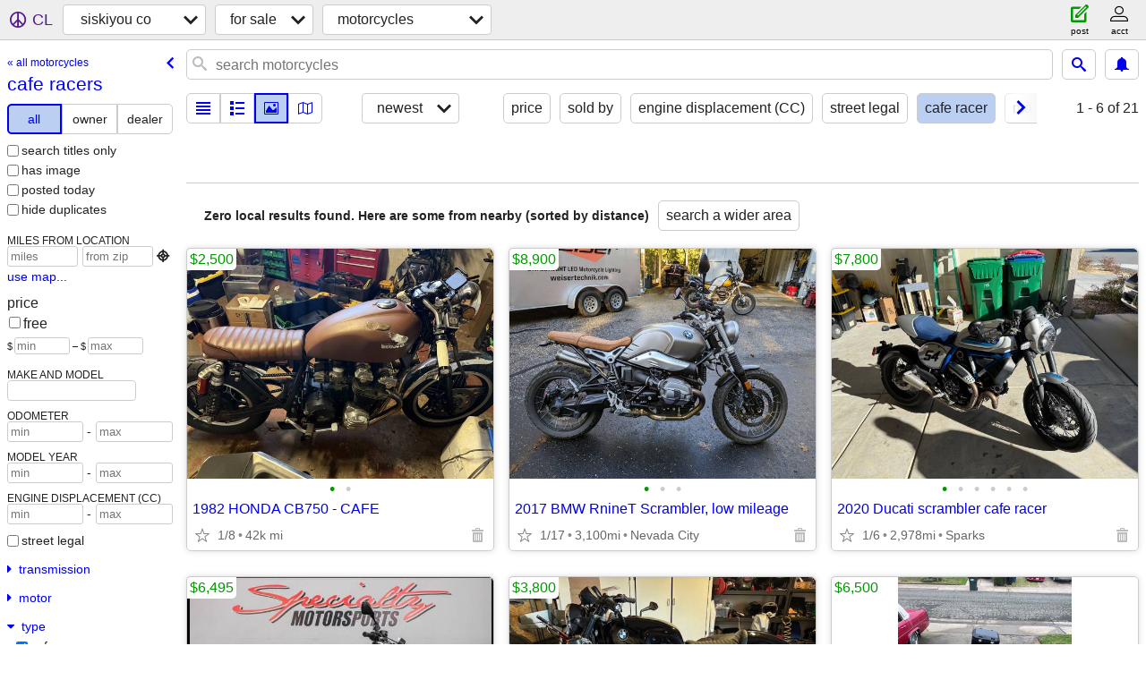

--- FILE ---
content_type: text/html; charset=utf-8
request_url: https://siskiyou.craigslist.org/search/motorcycle-type-cafe-racer
body_size: 2460
content:
<!DOCTYPE html>
<html>
<head>
    
	<meta charset="UTF-8">
	<meta http-equiv="X-UA-Compatible" content="IE=Edge">
	<meta name="viewport" content="width=device-width,initial-scale=1">
	<meta property="og:site_name" content="craigslist">
	<meta name="twitter:card" content="preview">
	<meta property="og:title" content="siskiyou co cafe racers - craigslist">
	<meta name="description" content="siskiyou co cafe racers - craigslist">
	<meta property="og:description" content="siskiyou co cafe racers - craigslist">
	<meta property="og:url" content="https://siskiyou.craigslist.org/search/motorcycle-type-cafe-racer">
	<meta name="robots" content="noindex">
	<title>siskiyou co cafe racers - craigslist</title>
	<link rel="canonical" href="https://siskiyou.craigslist.org/search/motorcycle-type-cafe-racer">
	<link rel="alternate" href="https://siskiyou.craigslist.org/search/motorcycle-type-cafe-racer" hreflang="x-default">



    <link rel="icon" href="/favicon.ico" id="favicon" />

<script type="application/ld+json" id="ld_searchpage_data" >
    {"@type":"SearchResultsPage","@context":"https://schema.org","description":"siskiyou co cafe racers ","breadcrumb":{"@context":"https://schema.org","@type":"BreadcrumbList","itemListElement":[{"item":"https://siskiyou.craigslist.org","@type":"ListItem","name":"siskiyou.craigslist.org","position":1},{"position":2,"@type":"ListItem","item":"https://siskiyou.craigslist.org/search/sss","name":"for sale"},{"position":3,"@type":"ListItem","item":"https://siskiyou.craigslist.org/search/motorcycle-type-cafe-racer","name":"cafe racers"}]}}
</script>


<script type="application/ld+json" id="ld_searchpage_results" >
    {"@context":"https://schema.org","itemListElement":[],"@type":"ItemList"}
</script>

    <style>
        body {
            font-family: sans-serif;
        }

        #no-js {
            position: fixed;
            z-index: 100000;
            top: 0;
            bottom: 0;
            left: 0;
            right: 0;
            overflow:auto;
            margin: 0;
            background: transparent;
        }

        #no-js h1 {
            margin: 0;
            padding: .5em;
            color: #00E;
            background-color: #cccccc;
        }

        #no-js  p {
            margin: 1em;
        }

        .no-js header,
        .no-js form,
        .no-js .tsb,
        .unsupported-browser header,
        .unsupported-browser form,
        .unsupported-browser .tsb {
            display: none;
        }

        #curtain {
            display: none;
            position: fixed;
            z-index: 9000;
            top: 0;
            bottom: 0;
            left: 0;
            right: 0;
            margin: 0;
            padding: 0;
            border: 0;
            background: transparent;
        }

        .show-curtain #curtain {
            display: block;
        }

        #curtain .cover,
        #curtain .content {
            position: absolute;
            display: block;
            top: 0;
            bottom: 0;
            left: 0;
            right: 0;
            margin: 0;
            padding: 0;
            border: 0;
        }

        #curtain .cover {
            z-index: 1;
            background-color: white;
        }

        .show-curtain #curtain .cover {
            opacity: 0.7;
        }

        .show-curtain.clear #curtain .cover {
            opacity: 0;
        }

        .show-curtain.opaque #curtain .cover {
            opacity: 1;
        }

        #curtain .content {
            z-index: 2;
            background: transparent;
            color: #00E;

            display: flex;
            flex-direction: column;
            justify-content: center;
            align-items: center;
        }

        .unrecoverable #curtain .content,
        .unsupported-browser #curtain .content {
            display: block;
            align-items: start;
        }

        #curtain h1 {
            margin: 0;
            padding: .5em;
            background-color: #cccccc;
        }

        #curtain  p {
            margin: 1em;
            color: black;
        }

        .pacify #curtain .icom-:after {
            content: "\eb23";
        }

        #curtain .text {
            display: none;
        }

        .loading #curtain .text.loading,
        .reading #curtain .text.reading,
        .writing #curtain .text.writing,
        .saving #curtain .text.saving,
        .searching #curtain .text.searching,
        .unrecoverable #curtain .text.unrecoverable,
        .message #curtain .text.message {
            display: block;
        }

        .unrecoverable #curtain .text.unrecoverable {
        }

        @keyframes rotate {
            from {
                transform: rotate(0deg);
            }
            to {
                transform: rotate(359deg);
            }
        }

        .pacify #curtain .icom- {
            font-size: 3em;
            animation: rotate 2s infinite linear;
        }
    </style>

    <style>
        body {
            margin: 0;
            border: 0;
            padding: 0;
        }

        ol.cl-static-search-results, .cl-static-header {
            display:none;
        }

        .no-js ol.cl-static-search-results, .no-js .cl-static-header {
            display:block;
        }
    </style>


</head>

<body  class="no-js"  >



    <div class="cl-content">
        <main>
        </main>
    </div>

    <div id="curtain">
        <div class="cover"></div>
        <div class="content">
            <div class="icom-"></div>
            <div class="text loading">loading</div>
            <div class="text reading">reading</div>
            <div class="text writing">writing</div>
            <div class="text saving">saving</div>
            <div class="text searching">searching</div>
            <div id="curtainText" class="text message"></div>
            <div class="text unrecoverable">
                 <p><a id="cl-unrecoverable-hard-refresh" href="#" onclick="location.reload(true);">refresh the page.</a></p>
             </div>
         </div>
    </div>



    <script>
        (function() {
            try {
                window.onpageshow = function(event) {
                    if (event.persisted && cl.upTime()>1000 && /iPhone/.test(navigator.userAgent)) {
                        window.location.reload();
                    }
                };

                window.addEventListener('DOMContentLoaded', function() {
                    document.body.classList.remove('no-js');
                });
                document.body.classList.remove('no-js');
            } catch(e) {
                console.log(e);
            }
        })();
    </script>

    
     
     <script src="https://www.craigslist.org/static/www/d58afecda5261cb9fcb91b2d144412254d004485.js" crossorigin="anonymous"></script>
     <script>
         window.cl.init(
             'https://www.craigslist.org/static/www/',
             '',
             'www',
             'search',
             {
'defaultLocale': "en_US",
'initialCategoryAbbr': "mca",
'location': {"country":"US","region":"CA","postal":"96025","city":"Dunsmuir","lat":41.225,"radius":11.9,"areaId":708,"lon":-122.342,"url":"siskiyou.craigslist.org"},
'seoLinks': 0
},
             0
         );
     </script>
     

    
    <iframe id="cl-local-storage" src="https://www.craigslist.org/static/www/localStorage-092e9f9e2f09450529e744902aa7cdb3a5cc868d.html" style="display:none;"></iframe>
    


    <script>
        window.cl.specialCurtainMessages = {
            unsupportedBrowser: [
                "We've detected you are using a browser that is missing critical features.",
                "Please visit craigslist from a modern browser."
            ],
            unrecoverableError: [
                "There was an error loading the page."
            ]
        };
    </script>
    <div class="cl-static-header">
        <a href="/">craigslist</a>
            <h1>siskiyou co cafe racers </h1>
    </div>

    <ol class="cl-static-search-results">
        <li class="cl-static-hub-links">
            <div>see also</div>
                <p>
                    <a href="https://siskiyou.craigslist.org/search/motorcycle-type-adventure">
                        adventure bikes
                    </a>
                </p>
                <p>
                    <a href="https://siskiyou.craigslist.org/search/motorcycle-type-bobber">
                        bobber motorcycles
                    </a>
                </p>
                <p>
                    <a href="https://siskiyou.craigslist.org/search/motorcycle-type-cafe-racer">
                        cafe racers
                    </a>
                </p>
                <p>
                    <a href="https://siskiyou.craigslist.org/search/motorcycle-type-chopper">
                        chopper motorcycles
                    </a>
                </p>
                <p>
                    <a href="https://siskiyou.craigslist.org/search/motorcycle-type-cruiser">
                        cruiser motorcycles
                    </a>
                </p>
                <p>
                    <a href="https://siskiyou.craigslist.org/search/motorcycle-type-dirtbike">
                        dirtbikes/enduros
                    </a>
                </p>
                <p>
                    <a href="https://siskiyou.craigslist.org/search/motorcycle-type-dual-sport">
                        dual-sport motorcycles
                    </a>
                </p>
                <p>
                    <a href="https://siskiyou.craigslist.org/search/motorcycle-type-scooter">
                        scooters
                    </a>
                </p>
                <p>
                    <a href="https://siskiyou.craigslist.org/search/motorcycle-type-sport-bike">
                        sport bikes
                    </a>
                </p>
                <p>
                    <a href="https://siskiyou.craigslist.org/search/motorcycle-type-sport-touring">
                        sport touring motorcycles
                    </a>
                </p>
                <p>
                    <a href="https://siskiyou.craigslist.org/search/motorcycle-type-standard">
                        standard motorcycles
                    </a>
                </p>
                <p>
                    <a href="https://siskiyou.craigslist.org/search/motorcycle-type-touring">
                        touring motorcycles
                    </a>
                </p>
                <p>
                    <a href="https://siskiyou.craigslist.org/search/motorcycle-type-trike">
                        trikes/3-wheel motorcycles
                    </a>
                </p>
        </li>
    </ol>
</body>
</html>


--- FILE ---
content_type: application/javascript; charset=utf-8
request_url: https://www.craigslist.org/static/d/5900520/www/manifest.js
body_size: 4788
content:
cl.setManifest({"browsePostings":[["boot.es5.js","2026-01-05-06-47","d58afecda5261cb9fcb91b2d144412254d004485",false],["polyfill.es5.js","2026-01-05-06-47","6a673bfcc9a5407d1a2c9693751f467ed32ed7ab",true],["public-es5-libs.js","2026-01-05-06-47","f2cc72e2a1a95fbe035f44a365e12f986901f148",false],["public-es5-libs.es5.js","2026-01-05-06-47","67dbb1c3b38bbac8d9366cb7ba4fc7982b8a62af",false],["lib.js","2026-02-03-11-43","fab535fa6f33815bb0131692edee00841b4a6e28",false],["lib.es5.js","2026-02-03-11-43","c5beb53ec0ad21fa645dd1c22a3be8aa3c319246",false],["localStorage.html","2021-02-09-06-40","092e9f9e2f09450529e744902aa7cdb3a5cc868d",false],["browsePostings.css","2026-01-20-09-18","5880eecc6e602afab90f5407e42fef8eee40b391",true],["browsePostings.js","2026-02-03-11-43","bf59052ee7cb71a5b26c55d26f946109f5367101",true],["browsePostings.es5.js","2026-02-03-11-43","b5e3a5eacd65c11fcdf531a612142a857770682a",true],["testCatalog.js","2026-01-20-08-34","7b8be89dfcb581e1896cbd673e6fe2bc755031b0",false],["testCatalog.es5.js","2026-01-20-08-34","0a2dafe68c7dae7025ebcba8533c3e4796ae5bd0",false]],"account":[["boot.es5.js","2026-01-05-06-47","d58afecda5261cb9fcb91b2d144412254d004485",false],["polyfill.es5.js","2026-01-05-06-47","6a673bfcc9a5407d1a2c9693751f467ed32ed7ab",true],["localStorage.html","2021-02-09-06-40","092e9f9e2f09450529e744902aa7cdb3a5cc868d",false],["www.css","2026-01-20-09-18","2633dd0bcac9c48baa2d7fe4a157f9b97ac1ee8c",true],["account.js","2026-02-03-11-43","c0cee3ef2e278b19b136758e9975590778a80435",true],["account.es5.js","2026-02-03-11-43","5d5b3bd5f9321754506b39c70dcc2bc3319bd726",true]],"framedApplication":[["boot.es5.js","2026-01-05-06-47","d58afecda5261cb9fcb91b2d144412254d004485",false],["polyfill.es5.js","2026-01-05-06-47","6a673bfcc9a5407d1a2c9693751f467ed32ed7ab",true],["public-es5-libs.js","2026-01-05-06-47","f2cc72e2a1a95fbe035f44a365e12f986901f148",false],["public-es5-libs.es5.js","2026-01-05-06-47","67dbb1c3b38bbac8d9366cb7ba4fc7982b8a62af",false],["lib.js","2026-02-03-11-43","fab535fa6f33815bb0131692edee00841b4a6e28",false],["lib.es5.js","2026-02-03-11-43","c5beb53ec0ad21fa645dd1c22a3be8aa3c319246",false],["localStorage.html","2021-02-09-06-40","092e9f9e2f09450529e744902aa7cdb3a5cc868d",false],["www.css","2026-01-20-09-18","2633dd0bcac9c48baa2d7fe4a157f9b97ac1ee8c",true],["framedApplication.js","2026-02-03-11-43","d30129c80ea32f526f2d77e8144d1a799552cb7b",true],["framedApplication.es5.js","2026-02-03-11-43","40a2f78d198a2d010b931e9a0b69f90f4d0264f5",true],["framed-application.css","2026-01-05-06-47","187635ec2a1312e0337d14a1cc29867cc81b3b1c",true]],"translations":[["da-DK.es5.js","2026-01-05-06-47","17ca25a2d467acc40f95aa55b9ecde39180cb258",false],["de-DE.es5.js","2026-01-05-06-47","415c62267b757a6ce700f2b764fec6586d49494d",false],["en-GB.es5.js","2026-01-05-06-47","9a7f7871e8d876a3c9789ea13858705928b0ecd5",false],["en-IE.es5.js","2026-01-05-06-47","9bf84a60d407f2f7d00b39f606cb2ff4fac377bc",false],["es-ES.es5.js","2026-01-05-06-47","f7f293e2bdd90b4e3550970bf5c8efe06f44758c",false],["es-MX.es5.js","2026-01-05-06-47","d167762c54ef20b6e78a7d4e6a93fa916f7a780d",false],["fi-FI.es5.js","2026-01-05-06-47","34bd49fa5a55ff4250c4d70bf14c8977d320bd93",false],["fr-CA.es5.js","2026-01-05-06-47","8a8b65b617e81bfb7974698869accb78c86a957f",false],["fr-FR.es5.js","2026-01-05-06-47","945d2cbabdf1092d18bd82e8e92f9cbf2d047785",false],["it-IT.es5.js","2026-01-05-06-47","fda04be9a3d83b8bee085febd7b5e6c1900de986",false],["ja-JP.es5.js","2026-01-05-06-47","b5d76cd2ec3a403bac29464c39cb53a1bc2b2abf",false],["ko-KR.es5.js","2026-01-05-06-47","8cad348435576df4bb11d64334717c7f5c29e9c6",false],["pt-BR.es5.js","2026-01-05-06-47","ac6f5e6b946d3e74e0b08553441a150dc2de8b20",false],["ru-RU.es5.js","2026-01-05-06-47","bc94097c0c1fc4e82c142579b2af3eb32c313b35",false],["sv-SE.es5.js","2026-01-05-06-47","99e36ffc1fae57f8da0878d369bb4d9b416ae389",false],["tr-TR.es5.js","2026-01-05-06-47","5b5b65cd2e78460936f3bfd9d05f2d81efe20da0",false],["vi-VN.es5.js","2026-01-05-06-47","e08deebe57eaf1c4c3c32911568d8c569fc280e0",false],["zh-CN.es5.js","2026-01-05-06-47","edee0911d9cc37129a1b8ed02771f89f7c0f7b93",false]],"homePage":[["boot.es5.js","2026-01-05-06-47","d58afecda5261cb9fcb91b2d144412254d004485",false],["polyfill.es5.js","2026-01-05-06-47","6a673bfcc9a5407d1a2c9693751f467ed32ed7ab",true],["public-es5-libs.js","2026-01-05-06-47","f2cc72e2a1a95fbe035f44a365e12f986901f148",false],["public-es5-libs.es5.js","2026-01-05-06-47","67dbb1c3b38bbac8d9366cb7ba4fc7982b8a62af",false],["lib.js","2026-02-03-11-43","fab535fa6f33815bb0131692edee00841b4a6e28",false],["lib.es5.js","2026-02-03-11-43","c5beb53ec0ad21fa645dd1c22a3be8aa3c319246",false],["localStorage.html","2021-02-09-06-40","092e9f9e2f09450529e744902aa7cdb3a5cc868d",false],["homePage.css","2026-01-20-09-18","af2c600458fc474f1a7d5d3f73cd5c38169bfc19",true],["browsePostings.js","2026-02-03-11-43","bf59052ee7cb71a5b26c55d26f946109f5367101",true],["browsePostings.es5.js","2026-02-03-11-43","b5e3a5eacd65c11fcdf531a612142a857770682a",true],["testCatalog.js","2026-01-20-08-34","7b8be89dfcb581e1896cbd673e6fe2bc755031b0",false],["testCatalog.es5.js","2026-01-20-08-34","0a2dafe68c7dae7025ebcba8533c3e4796ae5bd0",false]],"sitemap":[["boot.es5.js","2026-01-05-06-47","d58afecda5261cb9fcb91b2d144412254d004485",false],["sitemap.css","2026-01-05-06-47","1fc493d043a2672739cf1e2d307e320a3ec2d768",true]],"posting":[["boot.es5.js","2026-01-05-06-47","d58afecda5261cb9fcb91b2d144412254d004485",false],["polyfill.es5.js","2026-01-05-06-47","6a673bfcc9a5407d1a2c9693751f467ed32ed7ab",true],["public-es5-libs.js","2026-01-05-06-47","f2cc72e2a1a95fbe035f44a365e12f986901f148",false],["public-es5-libs.es5.js","2026-01-05-06-47","67dbb1c3b38bbac8d9366cb7ba4fc7982b8a62af",false],["lib.js","2026-02-03-11-43","fab535fa6f33815bb0131692edee00841b4a6e28",false],["lib.es5.js","2026-02-03-11-43","c5beb53ec0ad21fa645dd1c22a3be8aa3c319246",false],["localStorage.html","2021-02-09-06-40","092e9f9e2f09450529e744902aa7cdb3a5cc868d",false],["posting.css","2026-01-20-09-18","b2e6c148670b577bb197dcc765633dd282ccf5e0",true],["browsePostings.js","2026-02-03-11-43","bf59052ee7cb71a5b26c55d26f946109f5367101",true],["browsePostings.es5.js","2026-02-03-11-43","b5e3a5eacd65c11fcdf531a612142a857770682a",true],["testCatalog.js","2026-01-20-08-34","7b8be89dfcb581e1896cbd673e6fe2bc755031b0",false],["testCatalog.es5.js","2026-01-20-08-34","0a2dafe68c7dae7025ebcba8533c3e4796ae5bd0",false]],"postingProcess":[["boot.es5.js","2026-01-05-06-47","d58afecda5261cb9fcb91b2d144412254d004485",false],["polyfill.es5.js","2026-01-05-06-47","6a673bfcc9a5407d1a2c9693751f467ed32ed7ab",true],["localStorage.html","2021-02-09-06-40","092e9f9e2f09450529e744902aa7cdb3a5cc868d",false],["www.css","2026-01-20-09-18","2633dd0bcac9c48baa2d7fe4a157f9b97ac1ee8c",true],["post.js","2026-01-20-09-18","714f0cbfb7693b70df397f694c5e82ca5b252127",true],["post.es5.js","2026-01-20-09-18","4e0dfb5e14bb0456a72444e958e9b78a942ea04c",true]],"search":[["boot.es5.js","2026-01-05-06-47","d58afecda5261cb9fcb91b2d144412254d004485",false],["polyfill.es5.js","2026-01-05-06-47","6a673bfcc9a5407d1a2c9693751f467ed32ed7ab",true],["localStorage.html","2021-02-09-06-40","092e9f9e2f09450529e744902aa7cdb3a5cc868d",false],["www.css","2026-01-20-09-18","2633dd0bcac9c48baa2d7fe4a157f9b97ac1ee8c",true],["search.js","2026-02-03-11-43","57c3778c5cdeeccce5e590c0985346d94fb4dd32",true],["search.es5.js","2026-02-03-11-43","38b3c0e64c6ea0f0193ebb6bf98dca3cbe855c74",true]],"config":{"wwwUrlCatalog":{"accountPostings":["accounts/login/home",{"show_tab":"postings","lang":":lang","cc":":cc"}],"accountNotificationsWww":["www/account/notifications",{"lang":":lang","cc":":cc"}],"subareaHomeWww":["www/subarea/:subareaAbbr:clSubareaAbbr",{"lang":":lang","cc":":cc"}],"privacy":["www/about/privacy.policy",{"cc":":cc","lang":":lang"}],"postingManage":["post/manage/:uuid",{"cc":":cc","lang":":lang"}],"accountPostingsWww":["www/account/postings",{"lang":":lang","cc":":cc"}],"singleFieldSearch":[":areaHost/search/field/:field:fieldName",{"lang":":lang","cc":":cc","cl_url":":clUrl"}],"subareaHome":[":areaHost/:subareaAbbr:clSubareaAbbr/",{"lang":":lang","cc":":cc"}],"accountChangeEmail":["accounts/login/chgeml",{"cc":":cc","lang":":lang"}],"aboutProhibited":["www/about/prohibited",{"lang":":lang","cc":":cc"}],"areaHubSearchWww":["www/search/area/:areaHost",{"lang":":lang","hub":":hubName:clHubName","cc":":cc"}],"sites":["www/about/sites",{"lang":":lang","cc":":cc"}],"chatImage":[":chatImageHost/:apiVersion/chat/:chatId/images/:imageId"],"posting":[":areaHost/:categoryAbbr:clCategoryAbbr/<:pid:clPid>.html",{"cc":":cc","lang":":lang"}],"geoHubSearchWww":["www/search/city/:cityPathSegment",{"cc":":cc","hub":":hubName:clHubName","lang":":lang"}],"geoHomeWww":["www/city/:cityPathSegment:clCity",{"lang":":lang","cc":":cc"}],"geoCategorySearchWww":["www/search/city/:cityPathSegment",{"cat":":categoryAbbr:clCategoryAbbr","cc":":cc","lang":":lang"}],"areaSearchWww":["www/search/area/:areaHost",{"cc":":cc","lang":":lang"}],"accountPaymentCards":["accounts/login/home",{"cc":":cc","show_tab":"payment-cards","lang":":lang"}],"accountDefault":["accounts/login/home",{"cc":":cc","lang":":lang"}],"safety":["www/about/help/safety",{"lang":":lang","cc":":cc"}],"accountChangeEmailWww":["www/account/change-email",{"cc":":cc","lang":":lang"}],"accountBillingsWww":["www/account/billing",{"cc":":cc","lang":":lang"}],"geoHubSearch":[":areaHost/search/:cityPathSegment:clCity/:hubName:clHubName",{"cc":":cc","lang":":lang"}],"hiring":["www/about/craigslist_is_hiring"],"postingCreate":["post/k/:uuid/:authbit",{"lang":":lang","cc":":cc"}],"accountDrafts":["accounts/login/home",{"cc":":cc","show_tab":"drafts","lang":":lang"}],"subareaPosting":[":areaHost/:subareaAbbr:clSubareaAbbr/:categoryAbbr:clCategoryAbbr/<:pid:clPid>.html",{"cc":":cc","lang":":lang"}],"accountPasswordWww":["www/account/password",{"cc":":cc","lang":":lang"}],"accountBillings":["accounts/login/home",{"cc":":cc","lang":":lang","show_tab":"billing"}],"aboutRecalledItems":["www/about/recalled_items",{"cc":":cc","lang":":lang"}],"myFavorites":[":areaHost/favorites",{"cc":":cc","lang":":lang"}],"image":[":imageHost/:imageId"],"accountPassword":["accounts/pass",{"cc":":cc","lang":":lang"}],"accountSaveSearch":["accounts/savesearch/save",{"URL":":searchUrl","cc":":cc","lang":":lang"}],"postingManageWww":["www/manage/:uuid",{"lang":":lang","cc":":cc"}],"accountPaymentCardsWww":["www/account/payment-cards",{"cc":":cc","lang":":lang"}],"subareaHubSearchWww":["www/search/subarea/:subareaAbbr:clSubareaAbbr",{"cc":":cc","hub":":hubName:clHubName","lang":":lang"}],"subareaHubSearch":[":areaHost/search/:subareaAbbr:clSubareaAbbr/:hubName:clHubName",{"cc":":cc","lang":":lang"}],"myBanished":[":areaHost/favorites",{"lang":":lang","cc":":cc","uf":"1"}],"home":[":areaHost",{"cc":":cc","lang":":lang"}],"accountNotifications":["accounts/login/home",{"show_tab":"notifications","lang":":lang","cc":":cc"}],"accountSearches":["accounts/login/home",{"lang":":lang","show_tab":"searches","cc":":cc"}],"postingEdit":["post/k/:uuid",{"lang":":lang","cc":":cc"}],"postalCategorySearchWww":["www/search/city/:cityPathSegment",{"postal":":postal:clPostalCode","cat":":categoryAbbr:clCategoryAbbr","cc":":cc","lang":":lang"}],"post":["post/c/:areaAbbr:clAreaAbbr",{"cc":":cc","lang":":lang"}],"subareaCategorySearch":[":areaHost/search/:subareaAbbr:clSubareaAbbr/:categoryAbbr:clCategoryAbbr",{"lang":":lang","cc":":cc"}],"accountLogout":["accounts/logout",{"cc":":cc","lang":":lang"}],"bestOfAll":["www/about/best/all",{"cc":":cc","lang":":lang"}],"classifiedPostingReply":[":areaHost/reply/:areaAbbr:clAreaAbbr/:categoryAbbr:clCategoryAbbr/:pid:clPid/:replyType:clReplyFlapType",{"cc":":cc","lang":":lang"}],"accountSearchesWww":["www/account/searches",{"cc":":cc","lang":":lang"}],"postalHomeWww":["www/city/:cityPathSegment:clCity",{"postal":":postal:clPostalCode"}],"aboutApp":["www/about/craigslist_app",{"lang":":lang","cc":":cc"}],"flag":["post/flag"],"postingEditWww":["www/edit/:uuid",{"cc":":cc","lang":":lang"}],"help":["www/about/help",{"cc":":cc","lang":":lang"}],"areaCategorySearchWww":["www/search/area/:areaHost",{"cat":":categoryAbbr:clCategoryAbbr","lang":":lang","cc":":cc"}],"accountDefaultWww":["www/account",{"lang":":lang","cc":":cc"}],"areaHomeWww":["www/area/:areaHost",{"cc":":cc","lang":":lang"}],"subareaCategorySearchWww":["www/search/subarea/:subareaAbbr:clSubareaAbbr",{"lang":":lang","cc":":cc","cat":":categoryAbbr:clCategoryAbbr"}],"subareaSearchWww":["www/search/subarea/:subareaAbbr:clSubareaAbbr",{"cc":":cc","lang":":lang"}],"tou":["www/about/terms.of.use",{"lang":":lang","cc":":cc"}],"areaHubSearch":[":areaHost/search/:hubName:clHubName",{"cc":":cc","lang":":lang"}],"subareaPostingSeo":[":areaHost/:subareaAbbr:clSubareaAbbr/:categoryAbbr:clCategoryAbbr/d/:seo/<:pid:clPid>.html",{"lang":":lang","cc":":cc"}],"forums":["forums",{"cc":":cc","lang":":lang"}],"areaCategorySearch":[":areaHost/search/:categoryAbbr:clCategoryAbbr",{"cc":":cc","lang":":lang"}],"postingSeo":[":areaHost/:categoryAbbr:clCategoryAbbr/d/:seo/<:pid:clPid>.html",{"lang":":lang","cc":":cc"}],"geoSearchWww":["www/search/city/:cityPathSegment",{"lang":":lang","cc":":cc"}],"viewPostingSeoWww":["www/view/d/:seo/:uuid",{"cc":":cc","lang":":lang"}],"postalHubSearchWww":["www/search/city/:cityPathSegment",{"lang":":lang","hub":":hubName:clHubName","cc":":cc","postal":":postal:clPostalCode"}],"about":["www/about",{"cc":":cc","lang":":lang"}],"scams":["www/about/help/safety/scams",{"lang":":lang","cc":":cc"}],"geoHome":[":areaHost/location/:cityPathSegment:clCity",{"cc":":cc","lang":":lang"}],"postWww":["www/post/:areaAbbr:clAreaAbbr",{"cc":":cc","lang":":lang"}],"postingCreateWww":["www/create/:uuid/:authbit",{"cc":":cc","lang":":lang"}],"accountDraftsWww":["www/account/drafts",{"lang":":lang","cc":":cc"}],"accountSettingsWww":["www/account/settings",{"lang":":lang","cc":":cc"}],"searchFieldHelp":["www/about/helptext/search_field",{"lang":":lang","cc":":cc"}],"autocomplete":[":areaHost/suggest",{"lang":":lang","cc":":cc","type":":autocompleteType","include_nearby":":includeNearby","cat":":categoryAbbr:clCategoryAbbr","term":":term"}],"feedbackForum":["forums",{"cc":":cc","forumID":"8","lang":":lang"}],"geoCategorySearch":[":areaHost/search/:cityPathSegment:clCity/:categoryAbbr:clCategoryAbbr",{"lang":":lang","cc":":cc"}],"helpForum":["forums",{"forumID":"9","lang":":lang","cc":":cc"}],"viewPostingWww":["www/view/:uuid",{"lang":":lang","cc":":cc"}],"accountSettings":["accounts/login/home",{"lang":":lang","show_tab":"settings","cc":":cc"}],"zipList":[":areaHost/codegeo",{"lat":":lat","lon":":lon"}],"aboutFha":["www/about/FHA",{"lang":":lang","cc":":cc"}]},"apiUrlCatalog":{"syncFavoritesWeb":["wapi/user/favorites/sync",{"favesToAdd":":favesToAdd","banishedToDelete":":banishedToDelete","lang":":lang","favesToDelete":":favesToDelete","banishedToAdd":":banishedToAdd","cc":":cc"}],"chatSearchMessagesWeb":["capi/chat/search",{"id":":id","search":":search","cc":":cc","lang":":lang","limit":":limit"}],"loginOnetimeWeb":["wapi/user/login/onetime",{"cc":":cc","lang":":lang","inputEmailHandle":":inputEmailHandle","browserinfo3":":browserinfo3"}],"searchWeb":["sapi/postings/search",{"lang":":lang","searchPath":":searchPath","cc":":cc","subarea":":subareaAbbr","minDate":":minDate","batchSize":":batchSize","startIndex":":startIndex","area_id":":areaId"}],"locationsWeb":["rapi/locations",{"cc":":cc","lang":":lang","lat":":lat","lon":":lon"}],"passwordCreateWeb":["wapi/user/password/create",{"inputNewPassword":":inputNewPassword","userid":":userid","cc":":cc","key":":key","lang":":lang","goPasswordless":":goPasswordless"}],"chatListWeb":["capi/chat",{"cc":":cc","lang":":lang","includeMessages":":includeMessages","last":":last","limit":":limit"}],"searchFull":["sapi/postings/search/full",{"lang":":lang","searchPath":":searchPath","batch":":batch","cc":":cc"}],"userFeedbackWeb":["wapi/userfeedback",{"subject":":subject","feedbackType":":feedbackType","login":":login","userName":":userName","cc":":cc","feedbackMessage":":feedbackMessage","lang":":lang"}],"searchCountWeb":["sapi/categories/count",{"search_distance":":search_distance","lon":":lon","areaId":":areaId","query":":query","cc":":cc","lang":":lang","postal":":postal","subarea":":subarea","lat":":lat"}],"resultCountsWeb":["sapi/categories/counts-for-search-url",{"lang":":lang","url":":url","cc":":cc","include_types":":include_types"}],"suggestPostingFormWeb":["rapi/suggest/posting-form/:cat",{}],"loginUserWeb":["wapi/user/login",{"browserinfo3":":browserinfo3","inputEmailHandle":":inputEmailHandle","inputPassword":":inputPassword","lang":":lang","cc":":cc"}],"chatCreateWeb":["capi/postings/:id/chat",{"cc":":cc","type":":type","content":":content","lang":":lang"}],"searchBatch":["sapi/postings/search/batch",{"cacheId":":cacheId","lang":":lang","cc":":cc","batch":":batch"}],"suggestWeb":["sapi/suggest/location",{"lat":":lat","lon":":lon","cc":":cc","query":":query","lang":":lang"}],"findByIdsWeb":["sapi/postings/find_by_ids",{"area_id":":areaId","ids":":ids","excats":":excats","lang":":lang","cc":":cc","query":":query"}],"notificationListWeb":["capi/user/notification",{"timeout":":timeout","limit":":limit","lang":":lang","last":":last","cc":":cc"}],"postingWeb":["rapi/postings/:hostname/:subareaAbbr/:categoryAbbr/:id",{"cc":":cc","lang":":lang"}],"telemetryAdvisePostingWeb":["rapi/advise/posting/:postingAdviceType/:postingId",{}],"webCounter":["rapi/counter",{}],"passwordStatusWeb":["wapi/user/password/status",{"lang":":lang","key":":key","cc":":cc","userid":":userid"}],"likelyCategoriesWeb":["sapi/categories/likely-categories",{"close":":close","min":":min","max":":max","areaId":":areaId","rel":":rel","query":":query","cc":":cc","lang":":lang"}],"userAcceptTouWeb":["wapi/user/acceptTou",{"step":":step","lang":":lang","cc":":cc"}],"chatListMessagesWeb":["capi/chat/:id",{"limit":":limit","cc":":cc","last":":last","lang":":lang"}],"chatCreateImageWeb":["capi/chat/:id/image",{"cc":":cc","file":":file","lang":":lang"}],"chatCreateMessageWeb":["capi/chat/:id",{"type":":type","cc":":cc","lang":":lang","content":":content"}]},"imageUrlCatalog":{"chat":{"0":{"host":"capi.craigslist.org","sizes":["50x50c","300x300","600x450","1200x900"]}},"image":{"4":{"sizes":["50x50c","300x300","600x450","1200x900"],"host":"images.craigslist.org"},"0":{"host":"images.craigslist.org","sizes":["50x50c","300x300","600x450"]},"3":{"sizes":["50x50c","300x300","600x450","1200x900"],"host":"images.craigslist.org"},"2":{"sizes":["50x50c","300x300","600x450","1200x900"],"host":"images.craigslist.org"},"1":{"host":"images.craigslist.org","sizes":["50x50c","300x300","600x450","1200x900"]}}},"feedbackRules":[{"feedbackType":"bbb-account-feedback","bools":["loggedIn","bootCookies.cl_b","pageVars.paidType.B"],"r":1,"eq":{"resourceSetName":"account"}},{"eq":{"resourceSetName":"account"},"r":1,"bools":["loggedIn","bootCookies.cl_b","pageVars.paidType.G"],"feedbackType":"ggg-account-feedback"},{"eq":{"resourceSetName":"account"},"bools":["loggedIn","bootCookies.cl_b","pageVars.paidType.H"],"r":1,"feedbackType":"hhh-account-feedback"},{"eq":{"resourceSetName":"account"},"r":1,"bools":["loggedIn","bootCookies.cl_b","pageVars.paidType.J"],"feedbackType":"jjj-account-feedback"},{"r":1,"bools":["loggedIn","bootCookies.cl_b","pageVars.paidType.S"],"eq":{"resourceSetName":"account"},"feedbackType":"sss-account-feedback"},{"eq":{"resourceSetName":"account"},"bools":["loggedIn","bootCookies.cl_b","pageVars.freeOnly"],"r":1,"feedbackType":"free-account-feedback"},{"feedbackType":"posting-stage-copyfromanother-feedback","eq":{"pageVars.stage":"copyfromanother","resourceSetName":"postingProcess"},"bools":["loggedIn","bootCookies.cl_b"],"r":1},{"eq":{"resourceSetName":"postingProcess","pageVars.stage":"subarea"},"bools":["loggedIn","bootCookies.cl_b"],"r":1,"feedbackType":"posting-stage-subarea-feedback"},{"feedbackType":"posting-stage-hood-feedback","bools":["loggedIn","bootCookies.cl_b"],"r":1,"eq":{"pageVars.stage":"hood","resourceSetName":"postingProcess"}},{"feedbackType":"posting-stage-type-feedback","eq":{"resourceSetName":"postingProcess","pageVars.stage":"type"},"r":1,"bools":["loggedIn","bootCookies.cl_b"]},{"r":1,"bools":["loggedIn","bootCookies.cl_b"],"eq":{"resourceSetName":"postingProcess","pageVars.stage":"cat"},"feedbackType":"posting-stage-cat-feedback"},{"eq":{"resourceSetName":"postingProcess","pageVars.stage":"edit"},"r":1,"bools":["loggedIn","bootCookies.cl_b"],"feedbackType":"posting-stage-edit-feedback"},{"feedbackType":"posting-stage-geoverify-feedback","bools":["loggedIn","bootCookies.cl_b"],"r":1,"eq":{"resourceSetName":"postingProcess","pageVars.stage":"geoverify"}},{"bools":["loggedIn","bootCookies.cl_b"],"r":1,"eq":{"pageVars.stage":"editimage","resourceSetName":"postingProcess"},"feedbackType":"posting-stage-editimage-feedback"},{"r":1,"bools":["loggedIn","bootCookies.cl_b"],"eq":{"pageVars.stage":"preview","resourceSetName":"postingProcess"},"feedbackType":"posting-stage-preview-feedback"},{"r":1,"bools":["loggedIn","bootCookies.cl_b"],"eq":{"resourceSetName":"postingProcess","pageVars.stage":"finalize"},"feedbackType":"posting-stage-finalize-feedback"},{"feedbackType":"search-feedback-hi","bools":["bootCookies.cl_b"],"r":1,"eq":{"resourceSetName":"search","pageVars.areaName":"hawaii"}},{"feedbackType":"search-feedback","eq":{"resourceSetName":"search"},"r":0.1,"bools":["loggedIn","bootCookies.cl_b"]}],"apiVersion":"v8","supportedImageTypes":["image/gif","image/heic","image/heif","image/jpeg","image/png","image/tiff","image/webp","image/bmp"],"map":{"imageUrl":"https://www.craigslist.org/images/map/","tileBase":"//map{s}.craigslist.org/t09/{z}/{x}/{y}.png"}}});